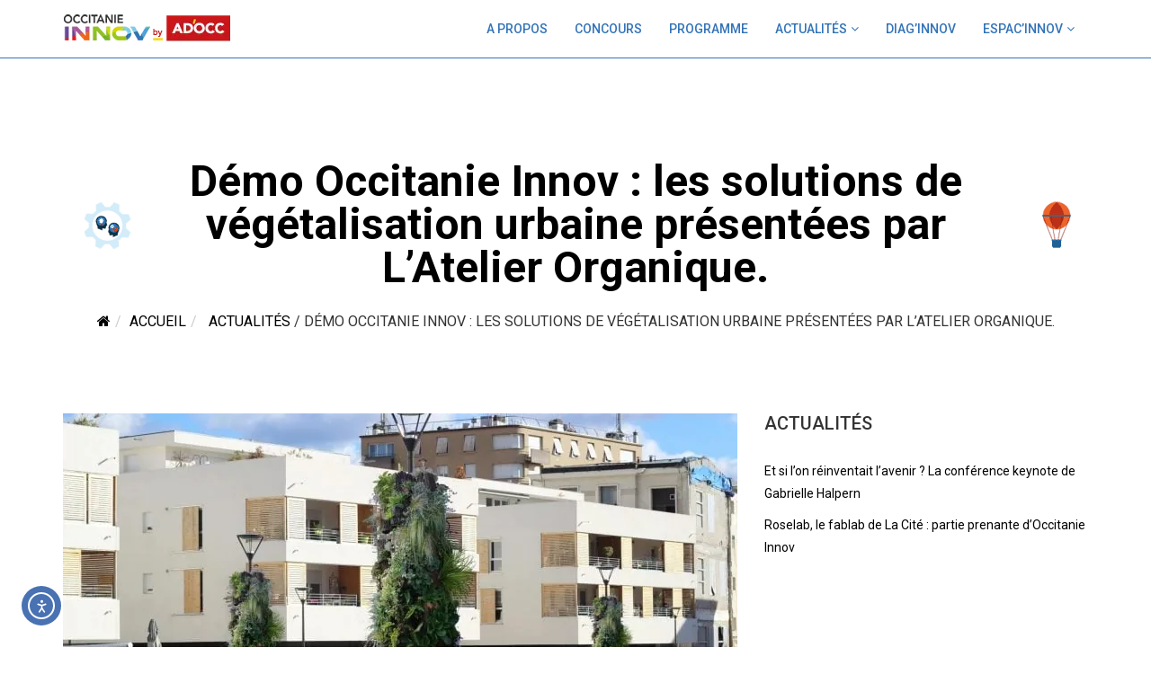

--- FILE ---
content_type: text/css;charset=UTF-8
request_url: https://www.occitanie-innov.com/wp-content/themes/eventum/quick-style.php?ver=6.8.3
body_size: 970
content:
.header{ background-color: #ffffff; }.site-header{ margin-bottom: 0px; }.site-header{ padding-bottom: 0px; }#masthead.sticky, .header{ background-color: rgba(255,255,255,.95); }#masthead.sticky{ position:fixed;top:0; z-index:99999;margin:0 auto 30px; width:100%;box-shadow: 0 0 3px 0 rgba(0, 0, 0, 0.22);}#masthead.sticky #header-container{ padding:0;transition: padding 200ms linear; -webkit-transition:padding 200ms linear;}#masthead.sticky .navbar.navbar-default{ background: rgba(255,255,255,.95); border-bottom:1px solid #f5f5f5}#main-menu .nav>li>a{ color: #3273b8; }#main-menu .nav>li>a:hover{ color: #4bb463; }#main-menu .nav>li.ticket-menu a{ background-color: #3273b8; }#main-menu .nav>li.ticket-menu a:hover{ background-color: ; }.sub-title-inner h2{background-image: url();background-repeat: no-repeat;background-position: center;#main-menu .nav>li>ul li a{ color: #3273b8; }#main-menu .nav>li>ul li:hover{ background-color: ; }#main-menu .nav>li>ul li a:hover{ color: #ffffff; }.sub-title-inner h2{ color: #000000; }.sub-title-inner h2{ font-size: 48px; }.sub-title .breadcrumb, .sub-title .breadcrumb>li>a, .breadcrumb>li+li:before, .sub-title .breadcrumb>.active{ color: #000000; }.sub-title .breadcrumb{ font-size: 16px; }.sub-title{ margin-bottom: 30px; }footer{ background-color: #1a5079; }.footer-wrap-inner .copyright, footer .social-icons i{ color: #999ea3; }.logo-wrapper .navbar-brand>img{ width: 190px; }.logo-wrapper .navbar-brand>img{ height: 35px; }.site-header{ padding-top: 0px; }.site-header{ min-height: 60px; }.navbar-toggle .icon-bar{
		background-color: #ffffff;
	}.navbar-toggle:hover .icon-bar{
		background-color: #701761;
	}.error-page-inner{
	width: 100%;
    height: 100%;
    min-height: 100%;
    position: absolute;
    background: url(http://demo.themeum.com/wordpress/eventum/wp-content/themes/eventum/images/404-bg.png) no-repeat 100% 0;
    background-size: contain;
}body {
    font-weight:350 !important;
}

#main-menu .nav > li > ul li a {
    text-transform: none;
    font-size: 14px;
}


/*.col-sm-8 {
    width: 74.5%;
}

.col-sm-4 {
    width: 25.5%;
    padding-top:20px;
}*/

.col-md-12 {
    padding-bottom:20px;
}

.copyright {
    color: #154b4e !important;
}

.page-template-default .entry-content {
    padding-bottom:35px;
}

blockquote p {
    font-size: 14px;
    font-style:italic;
}

blockquote {
    background-color:rgba(18, 74, 78, 0.1);
    border-left: 5px solid #154b4e;
}

.social-button ul li a.g-puls {
    display: none;
}

.widget ul li a {
    color: #154b4e;
}

.widget ul li a:hover {
    color: #1e909a;
}

footer .social-icons i {
    color: #d2ecf9;
}

--- FILE ---
content_type: text/css
request_url: https://www.occitanie-innov.com/wp-content/cache/autoptimize/css/autoptimize_single_d69c19accc737b0fbcab67dd8f7e42b6.css?ver=8.6.1
body_size: 203
content:
.bouton-contenu{border-radius:10px;color:#fff !important;font-size:15px;padding:14px;background-color:#79b24b;display:inline-block;cursor:pointer;text-align:center;text-decoration:none !important;font-weight:500;margin:15px 0 30px}.cadre{background:#154b4e;padding:5px;color:#fff}